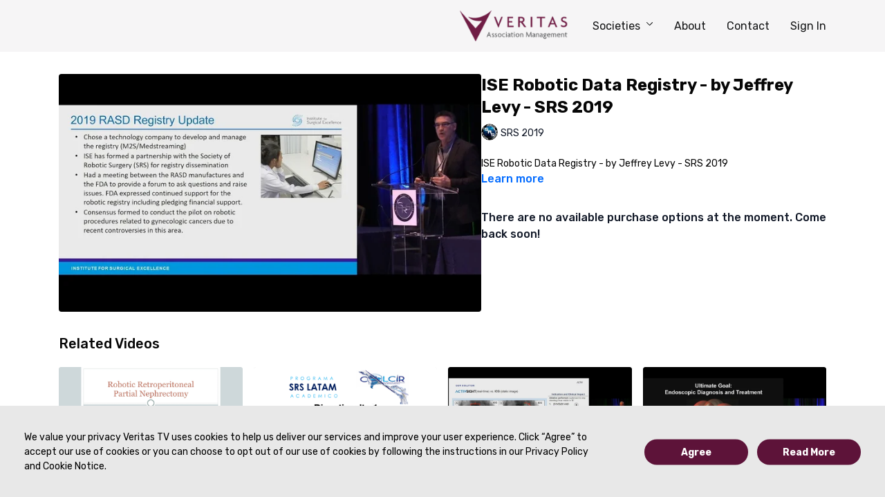

--- FILE ---
content_type: text/vnd.turbo-stream.html; charset=utf-8
request_url: https://veritastv.org/programs/2019-srs-day4-jeffreylevymp4-23ee02.turbo_stream?playlist_position=thumbnails&preview=false
body_size: -32
content:
<!DOCTYPE html><html><head><meta name="csrf-param" content="authenticity_token" />
<meta name="csrf-token" content="2XetQr2F0H3UgmByEa0cRYEZ9l71SyqevO9ILZEeflilAyqIV3oTUApf84av22Y7dEtH7Oi0VORW5avt39Mr3w" /></head><body><turbo-stream action="update" target="program_show"><template>
  <turbo-frame id="program_player">
      <turbo-frame id="program_content" src="/programs/2019-srs-day4-jeffreylevymp4-23ee02/program_content?playlist_position=thumbnails&amp;preview=false">
</turbo-frame></turbo-frame></template></turbo-stream></body></html>

--- FILE ---
content_type: text/html; charset=utf-8
request_url: https://veritastv.org/programs/2019-srs-day4-jeffreylevymp4-23ee02/related
body_size: 11554
content:
<turbo-frame id="program_related" target="_top">

    <div class="container " data-area="program-related-videos">
      <div class="cbt-related mt-8  pb-16">
        <div class="cbt-related-title text-xl font-medium">Related Videos</div>
          <div class="mt-5 grid grid-cols-1 sm:grid-cols-2 md:grid-cols-3 lg:grid-cols-4 xl:grid-cols-4 gap-x-4 gap-y-6">
              <div data-area="related-video-item" class="">
                <swiper-slide
  data-card="video_163555"
  data-custom="content-card"
  class="self-start hotwired"
    data-author-title-0="SRS 2019" data-author-permalink-0="srs-2019"
>

  <a class="card-image-container" data-turbo="true" data-turbo-prefetch="false" data-turbo-action="advance" data-turbo-frame="_top" onclick="window.CatalogAnalytics(&#39;clickContentItem&#39;, &#39;video&#39;, &#39;163555&#39;, &#39;Related Videos&#39;); window.CatalogAnalytics(&#39;clickRelatedVideo&#39;, &#39;163555&#39;, &#39;1&#39;, &#39;program_page&#39;)" href="/programs/2019-srs-livesurgery-3-drportermp4-efbbad">
    <div class="image-container relative" data-test="catalog-card">
  <div class="relative image-content">
    <div aria-hidden="true" style="padding-bottom: 56%;"></div>
    <img loading="lazy" alt="Live Surgery - Robotic Retroperitoneal Partial Nephrectomy - by James Porter  - SRS 2019" decoding="async"
         src="https://alpha.uscreencdn.com/images/programs/163555/horizontal/UTxTYs20SBCdJYxIMoag_DrPorter-SRS-1920x1080.png?auto=webp&width=350"
         srcset="https://alpha.uscreencdn.com/images/programs/163555/horizontal/UTxTYs20SBCdJYxIMoag_DrPorter-SRS-1920x1080.png?auto=webp&width=350 350w,
            https://alpha.uscreencdn.com/images/programs/163555/horizontal/UTxTYs20SBCdJYxIMoag_DrPorter-SRS-1920x1080.png?auto=webp&width=700 2x,
            https://alpha.uscreencdn.com/images/programs/163555/horizontal/UTxTYs20SBCdJYxIMoag_DrPorter-SRS-1920x1080.png?auto=webp&width=1050 3x"
         class="card-image b-image absolute object-cover h-full top-0 left-0" style="opacity: 1;">
  </div>
    <div class="badge flex justify-center items-center text-white content-card-badge z-0">
      <span class="badge-item">01:24:10</span>
      <svg xmlns="http://www.w3.org/2000/svg" width="13" height="9" viewBox="0 0 13 9" fill="none" class="badge-item content-watched-icon" data-test="content-watched-icon">
  <path fill-rule="evenodd" clip-rule="evenodd" d="M4.99995 7.15142L12.0757 0.0756836L12.9242 0.924212L4.99995 8.84848L0.575684 4.42421L1.42421 3.57568L4.99995 7.15142Z" fill="currentColor"></path>
</svg>

    </div>

</div>
<div class="content-watched-overlay"></div>

</a>  <a class="card-title" data-turbo="true" data-turbo-prefetch="false" data-turbo-action="advance" data-turbo-frame="_top" title="Live Surgery - Robotic Retroperitoneal Partial Nephrectomy - by James Porter  - SRS 2019" aria-label="Live Surgery - Robotic Retroperitoneal Partial Nephrectomy - by James Porter  - SRS 2019" onclick="window.CatalogAnalytics(&#39;clickContentItem&#39;, &#39;video&#39;, &#39;163555&#39;, &#39;Related Videos&#39;); window.CatalogAnalytics(&#39;clickRelatedVideo&#39;, &#39;163555&#39;, &#39;1&#39;, &#39;program_page&#39;)" href="/programs/2019-srs-livesurgery-3-drportermp4-efbbad">
    <span class="line-clamp-2">
      Live Surgery - Robotic Retroperitoneal Partial Nephrectomy - by James Porter  - SRS 2019
    </span>
</a></swiper-slide>


              </div>
              <div data-area="related-video-item" class="">
                <swiper-slide
  data-card="video_573357"
  data-custom="content-card"
  class="self-start hotwired"
>

  <a class="card-image-container" data-turbo="true" data-turbo-prefetch="false" data-turbo-action="advance" data-turbo-frame="_top" onclick="window.CatalogAnalytics(&#39;clickContentItem&#39;, &#39;video&#39;, &#39;573357&#39;, &#39;Related Videos&#39;); window.CatalogAnalytics(&#39;clickRelatedVideo&#39;, &#39;573357&#39;, &#39;2&#39;, &#39;program_page&#39;)" href="/programs/digestive-1">
    <div class="image-container relative" data-test="catalog-card">
  <div class="relative image-content">
    <div aria-hidden="true" style="padding-bottom: 56%;"></div>
    <img loading="lazy" alt="Digestive 1 - Presenter: Javier Kuri, MD | SRS 2020" decoding="async"
         src="https://alpha.uscreencdn.com/images/programs/573357/horizontal/7089_2Fcatalog_image_2F641040_2FP5dxvflWT1OR48OfBYLg_LATAM_20Thumnails.008.png?auto=webp&width=350"
         srcset="https://alpha.uscreencdn.com/images/programs/573357/horizontal/7089_2Fcatalog_image_2F641040_2FP5dxvflWT1OR48OfBYLg_LATAM_20Thumnails.008.png?auto=webp&width=350 350w,
            https://alpha.uscreencdn.com/images/programs/573357/horizontal/7089_2Fcatalog_image_2F641040_2FP5dxvflWT1OR48OfBYLg_LATAM_20Thumnails.008.png?auto=webp&width=700 2x,
            https://alpha.uscreencdn.com/images/programs/573357/horizontal/7089_2Fcatalog_image_2F641040_2FP5dxvflWT1OR48OfBYLg_LATAM_20Thumnails.008.png?auto=webp&width=1050 3x"
         class="card-image b-image absolute object-cover h-full top-0 left-0" style="opacity: 1;">
  </div>
    <div class="badge flex justify-center items-center text-white content-card-badge z-0">
      <span class="badge-item">31:43</span>
      <svg xmlns="http://www.w3.org/2000/svg" width="13" height="9" viewBox="0 0 13 9" fill="none" class="badge-item content-watched-icon" data-test="content-watched-icon">
  <path fill-rule="evenodd" clip-rule="evenodd" d="M4.99995 7.15142L12.0757 0.0756836L12.9242 0.924212L4.99995 8.84848L0.575684 4.42421L1.42421 3.57568L4.99995 7.15142Z" fill="currentColor"></path>
</svg>

    </div>

</div>
<div class="content-watched-overlay"></div>

</a>  <a class="card-title" data-turbo="true" data-turbo-prefetch="false" data-turbo-action="advance" data-turbo-frame="_top" title="Digestive 1 - Presenter: Javier Kuri, MD | SRS 2020" aria-label="Digestive 1 - Presenter: Javier Kuri, MD | SRS 2020" onclick="window.CatalogAnalytics(&#39;clickContentItem&#39;, &#39;video&#39;, &#39;573357&#39;, &#39;Related Videos&#39;); window.CatalogAnalytics(&#39;clickRelatedVideo&#39;, &#39;573357&#39;, &#39;2&#39;, &#39;program_page&#39;)" href="/programs/digestive-1">
    <span class="line-clamp-2">
      Digestive 1 - Presenter: Javier Kuri, MD | SRS 2020
    </span>
</a></swiper-slide>


              </div>
              <div data-area="related-video-item" class="">
                <swiper-slide
  data-card="video_163514"
  data-custom="content-card"
  class="self-start hotwired"
    data-author-title-0="SRS 2019" data-author-permalink-0="srs-2019"
>

  <a class="card-image-container" data-turbo="true" data-turbo-prefetch="false" data-turbo-action="advance" data-turbo-frame="_top" onclick="window.CatalogAnalytics(&#39;clickContentItem&#39;, &#39;video&#39;, &#39;163514&#39;, &#39;Related Videos&#39;); window.CatalogAnalytics(&#39;clickRelatedVideo&#39;, &#39;163514&#39;, &#39;3&#39;, &#39;program_page&#39;)" href="/programs/2019-srs-day-1-toddusenmp4-36ecd4">
    <div class="image-container relative" data-test="catalog-card">
  <div class="relative image-content">
    <div aria-hidden="true" style="padding-bottom: 56%;"></div>
    <img loading="lazy" alt="ACtiv Surgical: STAR Robot - By Todd Usen  - SRS 2019" decoding="async"
         src="https://alpha.uscreencdn.com/images/programs/163514/horizontal/thumbnail.jpg?auto=webp&width=350"
         srcset="https://alpha.uscreencdn.com/images/programs/163514/horizontal/thumbnail.jpg?auto=webp&width=350 350w,
            https://alpha.uscreencdn.com/images/programs/163514/horizontal/thumbnail.jpg?auto=webp&width=700 2x,
            https://alpha.uscreencdn.com/images/programs/163514/horizontal/thumbnail.jpg?auto=webp&width=1050 3x"
         class="card-image b-image absolute object-cover h-full top-0 left-0" style="opacity: 1;">
  </div>
    <div class="badge flex justify-center items-center text-white content-card-badge z-0">
      <span class="badge-item">12:35</span>
      <svg xmlns="http://www.w3.org/2000/svg" width="13" height="9" viewBox="0 0 13 9" fill="none" class="badge-item content-watched-icon" data-test="content-watched-icon">
  <path fill-rule="evenodd" clip-rule="evenodd" d="M4.99995 7.15142L12.0757 0.0756836L12.9242 0.924212L4.99995 8.84848L0.575684 4.42421L1.42421 3.57568L4.99995 7.15142Z" fill="currentColor"></path>
</svg>

    </div>

</div>
<div class="content-watched-overlay"></div>

</a>  <a class="card-title" data-turbo="true" data-turbo-prefetch="false" data-turbo-action="advance" data-turbo-frame="_top" title="ACtiv Surgical: STAR Robot - By Todd Usen  - SRS 2019" aria-label="ACtiv Surgical: STAR Robot - By Todd Usen  - SRS 2019" onclick="window.CatalogAnalytics(&#39;clickContentItem&#39;, &#39;video&#39;, &#39;163514&#39;, &#39;Related Videos&#39;); window.CatalogAnalytics(&#39;clickRelatedVideo&#39;, &#39;163514&#39;, &#39;3&#39;, &#39;program_page&#39;)" href="/programs/2019-srs-day-1-toddusenmp4-36ecd4">
    <span class="line-clamp-2">
      ACtiv Surgical: STAR Robot - By Todd Usen  - SRS 2019
    </span>
</a></swiper-slide>


              </div>
              <div data-area="related-video-item" class="">
                <swiper-slide
  data-card="video_163523"
  data-custom="content-card"
  class="self-start hotwired"
    data-author-title-0="SRS 2019" data-author-permalink-0="srs-2019"
>

  <a class="card-image-container" data-turbo="true" data-turbo-prefetch="false" data-turbo-action="advance" data-turbo-frame="_top" onclick="window.CatalogAnalytics(&#39;clickContentItem&#39;, &#39;video&#39;, &#39;163523&#39;, &#39;Related Videos&#39;); window.CatalogAnalytics(&#39;clickRelatedVideo&#39;, &#39;163523&#39;, &#39;4&#39;, &#39;program_page&#39;)" href="/programs/2019-srs-day-2-fredmollmp4-6430ba">
    <div class="image-container relative" data-test="catalog-card">
  <div class="relative image-content">
    <div aria-hidden="true" style="padding-bottom: 56%;"></div>
    <img loading="lazy" alt="Innovation of New Robotic Platforms and Taking Them to Market, The Challenges - by Fred Moll  - SRS 2019" decoding="async"
         src="https://alpha.uscreencdn.com/images/programs/163523/horizontal/thumbnail.jpg?auto=webp&width=350"
         srcset="https://alpha.uscreencdn.com/images/programs/163523/horizontal/thumbnail.jpg?auto=webp&width=350 350w,
            https://alpha.uscreencdn.com/images/programs/163523/horizontal/thumbnail.jpg?auto=webp&width=700 2x,
            https://alpha.uscreencdn.com/images/programs/163523/horizontal/thumbnail.jpg?auto=webp&width=1050 3x"
         class="card-image b-image absolute object-cover h-full top-0 left-0" style="opacity: 1;">
  </div>
    <div class="badge flex justify-center items-center text-white content-card-badge z-0">
      <span class="badge-item">40:16</span>
      <svg xmlns="http://www.w3.org/2000/svg" width="13" height="9" viewBox="0 0 13 9" fill="none" class="badge-item content-watched-icon" data-test="content-watched-icon">
  <path fill-rule="evenodd" clip-rule="evenodd" d="M4.99995 7.15142L12.0757 0.0756836L12.9242 0.924212L4.99995 8.84848L0.575684 4.42421L1.42421 3.57568L4.99995 7.15142Z" fill="currentColor"></path>
</svg>

    </div>

</div>
<div class="content-watched-overlay"></div>

</a>  <a class="card-title" data-turbo="true" data-turbo-prefetch="false" data-turbo-action="advance" data-turbo-frame="_top" title="Innovation of New Robotic Platforms and Taking Them to Market, The Challenges - by Fred Moll  - SRS 2019" aria-label="Innovation of New Robotic Platforms and Taking Them to Market, The Challenges - by Fred Moll  - SRS 2019" onclick="window.CatalogAnalytics(&#39;clickContentItem&#39;, &#39;video&#39;, &#39;163523&#39;, &#39;Related Videos&#39;); window.CatalogAnalytics(&#39;clickRelatedVideo&#39;, &#39;163523&#39;, &#39;4&#39;, &#39;program_page&#39;)" href="/programs/2019-srs-day-2-fredmollmp4-6430ba">
    <span class="line-clamp-2">
      Innovation of New Robotic Platforms and Taking Them to Market, The Challenges - by Fred Moll  - SRS 2019
    </span>
</a></swiper-slide>


              </div>
          </div>
        </div>
      </div>
    </div>
</turbo-frame>

--- FILE ---
content_type: text/css; charset=utf-8
request_url: https://assets-gke.uscreencdn.com/theme_assets/7089/styles_3.css?v=1692984924
body_size: 1084
content:
.catalog-area .secondary-filters .with-bottom-margin:nth-of-type(1),
.catalog-area .secondary-filters .with-bottom-margin:nth-of-type(2),
.s-category-area + div .secondary-filters .with-bottom-margin:nth-of-type(1),
.s-author-area + div .secondary-filters .with-bottom-margin:nth-of-type(1) {
  display: none;
}
.hero_banner--main,
.hero_banner,
.hero_banner--cta {
  min-height: 350px;
}

.gdpr {
  display: none;
  position: fixed;
  bottom: 0;
  left: 0;
  width: 100%;
  background: #e8e8e8;
  color: #000;
  text-align: left;
  z-index: 10;
  padding: 35px;
  font-size: 14px;
  padding-right: 420px;
}
.gdpr a {
  color: #2a234f;
}
.gdpr.active {
  display: block;
}
.gdpr p {
  display: inline-block;
  vertical-align: middle;
  color: #000;
}
.gdpr--actions {
  display: inline-block;
  vertical-align: middle;
  margin-left: 10px;
  position: absolute;
  top: 50%;
  right: 35px;
  transform: translate(0, -50%);
}
.gdpr--button {
  display: inline-block;
  vertical-align: middle;
  padding: 8px 15px;
  background: #5d1339;
  color: #fff !important;
  border: none;
  text-decoration: none;
  font-size: 14px;
  font-weight: 600;
  min-width: 150px;
  border-radius: 35px;
  outline: none;
  text-align: center;
}
.gdpr--button:hover {
  background: #5d1339;
}
.gdpr--button + .gdpr--button {
  margin-left: 10px;
}

@media only screen and (max-width:767px) {
  .gdpr {
    padding: 20px;
  }
  .gdpr--actions {
    position: relative;
    top: 0;
    right: 0;
    transform: none;
    display: block;
    margin: 0;
    text-align: center;
  }
}